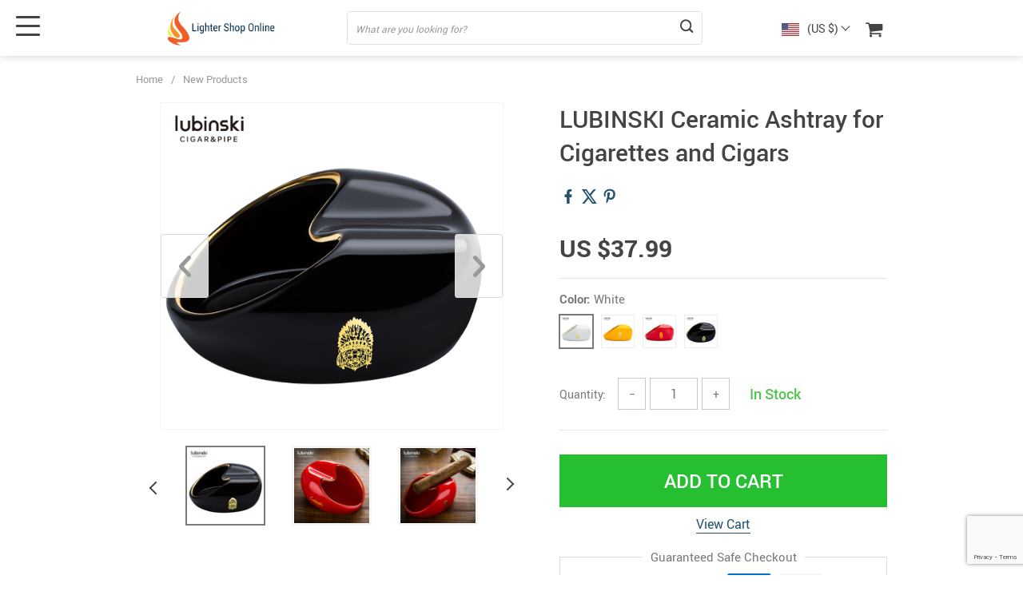

--- FILE ---
content_type: text/html; charset=utf-8
request_url: https://www.google.com/recaptcha/api2/anchor?ar=1&k=6LfO_44UAAAAAK5oTq94WlZ63gPHWozSasuNZPlN&co=aHR0cHM6Ly9saWdodGVyc2hvcG9ubGluZS5jb206NDQz&hl=en&v=PoyoqOPhxBO7pBk68S4YbpHZ&size=invisible&anchor-ms=20000&execute-ms=30000&cb=b642kqv5vtsd
body_size: 48773
content:
<!DOCTYPE HTML><html dir="ltr" lang="en"><head><meta http-equiv="Content-Type" content="text/html; charset=UTF-8">
<meta http-equiv="X-UA-Compatible" content="IE=edge">
<title>reCAPTCHA</title>
<style type="text/css">
/* cyrillic-ext */
@font-face {
  font-family: 'Roboto';
  font-style: normal;
  font-weight: 400;
  font-stretch: 100%;
  src: url(//fonts.gstatic.com/s/roboto/v48/KFO7CnqEu92Fr1ME7kSn66aGLdTylUAMa3GUBHMdazTgWw.woff2) format('woff2');
  unicode-range: U+0460-052F, U+1C80-1C8A, U+20B4, U+2DE0-2DFF, U+A640-A69F, U+FE2E-FE2F;
}
/* cyrillic */
@font-face {
  font-family: 'Roboto';
  font-style: normal;
  font-weight: 400;
  font-stretch: 100%;
  src: url(//fonts.gstatic.com/s/roboto/v48/KFO7CnqEu92Fr1ME7kSn66aGLdTylUAMa3iUBHMdazTgWw.woff2) format('woff2');
  unicode-range: U+0301, U+0400-045F, U+0490-0491, U+04B0-04B1, U+2116;
}
/* greek-ext */
@font-face {
  font-family: 'Roboto';
  font-style: normal;
  font-weight: 400;
  font-stretch: 100%;
  src: url(//fonts.gstatic.com/s/roboto/v48/KFO7CnqEu92Fr1ME7kSn66aGLdTylUAMa3CUBHMdazTgWw.woff2) format('woff2');
  unicode-range: U+1F00-1FFF;
}
/* greek */
@font-face {
  font-family: 'Roboto';
  font-style: normal;
  font-weight: 400;
  font-stretch: 100%;
  src: url(//fonts.gstatic.com/s/roboto/v48/KFO7CnqEu92Fr1ME7kSn66aGLdTylUAMa3-UBHMdazTgWw.woff2) format('woff2');
  unicode-range: U+0370-0377, U+037A-037F, U+0384-038A, U+038C, U+038E-03A1, U+03A3-03FF;
}
/* math */
@font-face {
  font-family: 'Roboto';
  font-style: normal;
  font-weight: 400;
  font-stretch: 100%;
  src: url(//fonts.gstatic.com/s/roboto/v48/KFO7CnqEu92Fr1ME7kSn66aGLdTylUAMawCUBHMdazTgWw.woff2) format('woff2');
  unicode-range: U+0302-0303, U+0305, U+0307-0308, U+0310, U+0312, U+0315, U+031A, U+0326-0327, U+032C, U+032F-0330, U+0332-0333, U+0338, U+033A, U+0346, U+034D, U+0391-03A1, U+03A3-03A9, U+03B1-03C9, U+03D1, U+03D5-03D6, U+03F0-03F1, U+03F4-03F5, U+2016-2017, U+2034-2038, U+203C, U+2040, U+2043, U+2047, U+2050, U+2057, U+205F, U+2070-2071, U+2074-208E, U+2090-209C, U+20D0-20DC, U+20E1, U+20E5-20EF, U+2100-2112, U+2114-2115, U+2117-2121, U+2123-214F, U+2190, U+2192, U+2194-21AE, U+21B0-21E5, U+21F1-21F2, U+21F4-2211, U+2213-2214, U+2216-22FF, U+2308-230B, U+2310, U+2319, U+231C-2321, U+2336-237A, U+237C, U+2395, U+239B-23B7, U+23D0, U+23DC-23E1, U+2474-2475, U+25AF, U+25B3, U+25B7, U+25BD, U+25C1, U+25CA, U+25CC, U+25FB, U+266D-266F, U+27C0-27FF, U+2900-2AFF, U+2B0E-2B11, U+2B30-2B4C, U+2BFE, U+3030, U+FF5B, U+FF5D, U+1D400-1D7FF, U+1EE00-1EEFF;
}
/* symbols */
@font-face {
  font-family: 'Roboto';
  font-style: normal;
  font-weight: 400;
  font-stretch: 100%;
  src: url(//fonts.gstatic.com/s/roboto/v48/KFO7CnqEu92Fr1ME7kSn66aGLdTylUAMaxKUBHMdazTgWw.woff2) format('woff2');
  unicode-range: U+0001-000C, U+000E-001F, U+007F-009F, U+20DD-20E0, U+20E2-20E4, U+2150-218F, U+2190, U+2192, U+2194-2199, U+21AF, U+21E6-21F0, U+21F3, U+2218-2219, U+2299, U+22C4-22C6, U+2300-243F, U+2440-244A, U+2460-24FF, U+25A0-27BF, U+2800-28FF, U+2921-2922, U+2981, U+29BF, U+29EB, U+2B00-2BFF, U+4DC0-4DFF, U+FFF9-FFFB, U+10140-1018E, U+10190-1019C, U+101A0, U+101D0-101FD, U+102E0-102FB, U+10E60-10E7E, U+1D2C0-1D2D3, U+1D2E0-1D37F, U+1F000-1F0FF, U+1F100-1F1AD, U+1F1E6-1F1FF, U+1F30D-1F30F, U+1F315, U+1F31C, U+1F31E, U+1F320-1F32C, U+1F336, U+1F378, U+1F37D, U+1F382, U+1F393-1F39F, U+1F3A7-1F3A8, U+1F3AC-1F3AF, U+1F3C2, U+1F3C4-1F3C6, U+1F3CA-1F3CE, U+1F3D4-1F3E0, U+1F3ED, U+1F3F1-1F3F3, U+1F3F5-1F3F7, U+1F408, U+1F415, U+1F41F, U+1F426, U+1F43F, U+1F441-1F442, U+1F444, U+1F446-1F449, U+1F44C-1F44E, U+1F453, U+1F46A, U+1F47D, U+1F4A3, U+1F4B0, U+1F4B3, U+1F4B9, U+1F4BB, U+1F4BF, U+1F4C8-1F4CB, U+1F4D6, U+1F4DA, U+1F4DF, U+1F4E3-1F4E6, U+1F4EA-1F4ED, U+1F4F7, U+1F4F9-1F4FB, U+1F4FD-1F4FE, U+1F503, U+1F507-1F50B, U+1F50D, U+1F512-1F513, U+1F53E-1F54A, U+1F54F-1F5FA, U+1F610, U+1F650-1F67F, U+1F687, U+1F68D, U+1F691, U+1F694, U+1F698, U+1F6AD, U+1F6B2, U+1F6B9-1F6BA, U+1F6BC, U+1F6C6-1F6CF, U+1F6D3-1F6D7, U+1F6E0-1F6EA, U+1F6F0-1F6F3, U+1F6F7-1F6FC, U+1F700-1F7FF, U+1F800-1F80B, U+1F810-1F847, U+1F850-1F859, U+1F860-1F887, U+1F890-1F8AD, U+1F8B0-1F8BB, U+1F8C0-1F8C1, U+1F900-1F90B, U+1F93B, U+1F946, U+1F984, U+1F996, U+1F9E9, U+1FA00-1FA6F, U+1FA70-1FA7C, U+1FA80-1FA89, U+1FA8F-1FAC6, U+1FACE-1FADC, U+1FADF-1FAE9, U+1FAF0-1FAF8, U+1FB00-1FBFF;
}
/* vietnamese */
@font-face {
  font-family: 'Roboto';
  font-style: normal;
  font-weight: 400;
  font-stretch: 100%;
  src: url(//fonts.gstatic.com/s/roboto/v48/KFO7CnqEu92Fr1ME7kSn66aGLdTylUAMa3OUBHMdazTgWw.woff2) format('woff2');
  unicode-range: U+0102-0103, U+0110-0111, U+0128-0129, U+0168-0169, U+01A0-01A1, U+01AF-01B0, U+0300-0301, U+0303-0304, U+0308-0309, U+0323, U+0329, U+1EA0-1EF9, U+20AB;
}
/* latin-ext */
@font-face {
  font-family: 'Roboto';
  font-style: normal;
  font-weight: 400;
  font-stretch: 100%;
  src: url(//fonts.gstatic.com/s/roboto/v48/KFO7CnqEu92Fr1ME7kSn66aGLdTylUAMa3KUBHMdazTgWw.woff2) format('woff2');
  unicode-range: U+0100-02BA, U+02BD-02C5, U+02C7-02CC, U+02CE-02D7, U+02DD-02FF, U+0304, U+0308, U+0329, U+1D00-1DBF, U+1E00-1E9F, U+1EF2-1EFF, U+2020, U+20A0-20AB, U+20AD-20C0, U+2113, U+2C60-2C7F, U+A720-A7FF;
}
/* latin */
@font-face {
  font-family: 'Roboto';
  font-style: normal;
  font-weight: 400;
  font-stretch: 100%;
  src: url(//fonts.gstatic.com/s/roboto/v48/KFO7CnqEu92Fr1ME7kSn66aGLdTylUAMa3yUBHMdazQ.woff2) format('woff2');
  unicode-range: U+0000-00FF, U+0131, U+0152-0153, U+02BB-02BC, U+02C6, U+02DA, U+02DC, U+0304, U+0308, U+0329, U+2000-206F, U+20AC, U+2122, U+2191, U+2193, U+2212, U+2215, U+FEFF, U+FFFD;
}
/* cyrillic-ext */
@font-face {
  font-family: 'Roboto';
  font-style: normal;
  font-weight: 500;
  font-stretch: 100%;
  src: url(//fonts.gstatic.com/s/roboto/v48/KFO7CnqEu92Fr1ME7kSn66aGLdTylUAMa3GUBHMdazTgWw.woff2) format('woff2');
  unicode-range: U+0460-052F, U+1C80-1C8A, U+20B4, U+2DE0-2DFF, U+A640-A69F, U+FE2E-FE2F;
}
/* cyrillic */
@font-face {
  font-family: 'Roboto';
  font-style: normal;
  font-weight: 500;
  font-stretch: 100%;
  src: url(//fonts.gstatic.com/s/roboto/v48/KFO7CnqEu92Fr1ME7kSn66aGLdTylUAMa3iUBHMdazTgWw.woff2) format('woff2');
  unicode-range: U+0301, U+0400-045F, U+0490-0491, U+04B0-04B1, U+2116;
}
/* greek-ext */
@font-face {
  font-family: 'Roboto';
  font-style: normal;
  font-weight: 500;
  font-stretch: 100%;
  src: url(//fonts.gstatic.com/s/roboto/v48/KFO7CnqEu92Fr1ME7kSn66aGLdTylUAMa3CUBHMdazTgWw.woff2) format('woff2');
  unicode-range: U+1F00-1FFF;
}
/* greek */
@font-face {
  font-family: 'Roboto';
  font-style: normal;
  font-weight: 500;
  font-stretch: 100%;
  src: url(//fonts.gstatic.com/s/roboto/v48/KFO7CnqEu92Fr1ME7kSn66aGLdTylUAMa3-UBHMdazTgWw.woff2) format('woff2');
  unicode-range: U+0370-0377, U+037A-037F, U+0384-038A, U+038C, U+038E-03A1, U+03A3-03FF;
}
/* math */
@font-face {
  font-family: 'Roboto';
  font-style: normal;
  font-weight: 500;
  font-stretch: 100%;
  src: url(//fonts.gstatic.com/s/roboto/v48/KFO7CnqEu92Fr1ME7kSn66aGLdTylUAMawCUBHMdazTgWw.woff2) format('woff2');
  unicode-range: U+0302-0303, U+0305, U+0307-0308, U+0310, U+0312, U+0315, U+031A, U+0326-0327, U+032C, U+032F-0330, U+0332-0333, U+0338, U+033A, U+0346, U+034D, U+0391-03A1, U+03A3-03A9, U+03B1-03C9, U+03D1, U+03D5-03D6, U+03F0-03F1, U+03F4-03F5, U+2016-2017, U+2034-2038, U+203C, U+2040, U+2043, U+2047, U+2050, U+2057, U+205F, U+2070-2071, U+2074-208E, U+2090-209C, U+20D0-20DC, U+20E1, U+20E5-20EF, U+2100-2112, U+2114-2115, U+2117-2121, U+2123-214F, U+2190, U+2192, U+2194-21AE, U+21B0-21E5, U+21F1-21F2, U+21F4-2211, U+2213-2214, U+2216-22FF, U+2308-230B, U+2310, U+2319, U+231C-2321, U+2336-237A, U+237C, U+2395, U+239B-23B7, U+23D0, U+23DC-23E1, U+2474-2475, U+25AF, U+25B3, U+25B7, U+25BD, U+25C1, U+25CA, U+25CC, U+25FB, U+266D-266F, U+27C0-27FF, U+2900-2AFF, U+2B0E-2B11, U+2B30-2B4C, U+2BFE, U+3030, U+FF5B, U+FF5D, U+1D400-1D7FF, U+1EE00-1EEFF;
}
/* symbols */
@font-face {
  font-family: 'Roboto';
  font-style: normal;
  font-weight: 500;
  font-stretch: 100%;
  src: url(//fonts.gstatic.com/s/roboto/v48/KFO7CnqEu92Fr1ME7kSn66aGLdTylUAMaxKUBHMdazTgWw.woff2) format('woff2');
  unicode-range: U+0001-000C, U+000E-001F, U+007F-009F, U+20DD-20E0, U+20E2-20E4, U+2150-218F, U+2190, U+2192, U+2194-2199, U+21AF, U+21E6-21F0, U+21F3, U+2218-2219, U+2299, U+22C4-22C6, U+2300-243F, U+2440-244A, U+2460-24FF, U+25A0-27BF, U+2800-28FF, U+2921-2922, U+2981, U+29BF, U+29EB, U+2B00-2BFF, U+4DC0-4DFF, U+FFF9-FFFB, U+10140-1018E, U+10190-1019C, U+101A0, U+101D0-101FD, U+102E0-102FB, U+10E60-10E7E, U+1D2C0-1D2D3, U+1D2E0-1D37F, U+1F000-1F0FF, U+1F100-1F1AD, U+1F1E6-1F1FF, U+1F30D-1F30F, U+1F315, U+1F31C, U+1F31E, U+1F320-1F32C, U+1F336, U+1F378, U+1F37D, U+1F382, U+1F393-1F39F, U+1F3A7-1F3A8, U+1F3AC-1F3AF, U+1F3C2, U+1F3C4-1F3C6, U+1F3CA-1F3CE, U+1F3D4-1F3E0, U+1F3ED, U+1F3F1-1F3F3, U+1F3F5-1F3F7, U+1F408, U+1F415, U+1F41F, U+1F426, U+1F43F, U+1F441-1F442, U+1F444, U+1F446-1F449, U+1F44C-1F44E, U+1F453, U+1F46A, U+1F47D, U+1F4A3, U+1F4B0, U+1F4B3, U+1F4B9, U+1F4BB, U+1F4BF, U+1F4C8-1F4CB, U+1F4D6, U+1F4DA, U+1F4DF, U+1F4E3-1F4E6, U+1F4EA-1F4ED, U+1F4F7, U+1F4F9-1F4FB, U+1F4FD-1F4FE, U+1F503, U+1F507-1F50B, U+1F50D, U+1F512-1F513, U+1F53E-1F54A, U+1F54F-1F5FA, U+1F610, U+1F650-1F67F, U+1F687, U+1F68D, U+1F691, U+1F694, U+1F698, U+1F6AD, U+1F6B2, U+1F6B9-1F6BA, U+1F6BC, U+1F6C6-1F6CF, U+1F6D3-1F6D7, U+1F6E0-1F6EA, U+1F6F0-1F6F3, U+1F6F7-1F6FC, U+1F700-1F7FF, U+1F800-1F80B, U+1F810-1F847, U+1F850-1F859, U+1F860-1F887, U+1F890-1F8AD, U+1F8B0-1F8BB, U+1F8C0-1F8C1, U+1F900-1F90B, U+1F93B, U+1F946, U+1F984, U+1F996, U+1F9E9, U+1FA00-1FA6F, U+1FA70-1FA7C, U+1FA80-1FA89, U+1FA8F-1FAC6, U+1FACE-1FADC, U+1FADF-1FAE9, U+1FAF0-1FAF8, U+1FB00-1FBFF;
}
/* vietnamese */
@font-face {
  font-family: 'Roboto';
  font-style: normal;
  font-weight: 500;
  font-stretch: 100%;
  src: url(//fonts.gstatic.com/s/roboto/v48/KFO7CnqEu92Fr1ME7kSn66aGLdTylUAMa3OUBHMdazTgWw.woff2) format('woff2');
  unicode-range: U+0102-0103, U+0110-0111, U+0128-0129, U+0168-0169, U+01A0-01A1, U+01AF-01B0, U+0300-0301, U+0303-0304, U+0308-0309, U+0323, U+0329, U+1EA0-1EF9, U+20AB;
}
/* latin-ext */
@font-face {
  font-family: 'Roboto';
  font-style: normal;
  font-weight: 500;
  font-stretch: 100%;
  src: url(//fonts.gstatic.com/s/roboto/v48/KFO7CnqEu92Fr1ME7kSn66aGLdTylUAMa3KUBHMdazTgWw.woff2) format('woff2');
  unicode-range: U+0100-02BA, U+02BD-02C5, U+02C7-02CC, U+02CE-02D7, U+02DD-02FF, U+0304, U+0308, U+0329, U+1D00-1DBF, U+1E00-1E9F, U+1EF2-1EFF, U+2020, U+20A0-20AB, U+20AD-20C0, U+2113, U+2C60-2C7F, U+A720-A7FF;
}
/* latin */
@font-face {
  font-family: 'Roboto';
  font-style: normal;
  font-weight: 500;
  font-stretch: 100%;
  src: url(//fonts.gstatic.com/s/roboto/v48/KFO7CnqEu92Fr1ME7kSn66aGLdTylUAMa3yUBHMdazQ.woff2) format('woff2');
  unicode-range: U+0000-00FF, U+0131, U+0152-0153, U+02BB-02BC, U+02C6, U+02DA, U+02DC, U+0304, U+0308, U+0329, U+2000-206F, U+20AC, U+2122, U+2191, U+2193, U+2212, U+2215, U+FEFF, U+FFFD;
}
/* cyrillic-ext */
@font-face {
  font-family: 'Roboto';
  font-style: normal;
  font-weight: 900;
  font-stretch: 100%;
  src: url(//fonts.gstatic.com/s/roboto/v48/KFO7CnqEu92Fr1ME7kSn66aGLdTylUAMa3GUBHMdazTgWw.woff2) format('woff2');
  unicode-range: U+0460-052F, U+1C80-1C8A, U+20B4, U+2DE0-2DFF, U+A640-A69F, U+FE2E-FE2F;
}
/* cyrillic */
@font-face {
  font-family: 'Roboto';
  font-style: normal;
  font-weight: 900;
  font-stretch: 100%;
  src: url(//fonts.gstatic.com/s/roboto/v48/KFO7CnqEu92Fr1ME7kSn66aGLdTylUAMa3iUBHMdazTgWw.woff2) format('woff2');
  unicode-range: U+0301, U+0400-045F, U+0490-0491, U+04B0-04B1, U+2116;
}
/* greek-ext */
@font-face {
  font-family: 'Roboto';
  font-style: normal;
  font-weight: 900;
  font-stretch: 100%;
  src: url(//fonts.gstatic.com/s/roboto/v48/KFO7CnqEu92Fr1ME7kSn66aGLdTylUAMa3CUBHMdazTgWw.woff2) format('woff2');
  unicode-range: U+1F00-1FFF;
}
/* greek */
@font-face {
  font-family: 'Roboto';
  font-style: normal;
  font-weight: 900;
  font-stretch: 100%;
  src: url(//fonts.gstatic.com/s/roboto/v48/KFO7CnqEu92Fr1ME7kSn66aGLdTylUAMa3-UBHMdazTgWw.woff2) format('woff2');
  unicode-range: U+0370-0377, U+037A-037F, U+0384-038A, U+038C, U+038E-03A1, U+03A3-03FF;
}
/* math */
@font-face {
  font-family: 'Roboto';
  font-style: normal;
  font-weight: 900;
  font-stretch: 100%;
  src: url(//fonts.gstatic.com/s/roboto/v48/KFO7CnqEu92Fr1ME7kSn66aGLdTylUAMawCUBHMdazTgWw.woff2) format('woff2');
  unicode-range: U+0302-0303, U+0305, U+0307-0308, U+0310, U+0312, U+0315, U+031A, U+0326-0327, U+032C, U+032F-0330, U+0332-0333, U+0338, U+033A, U+0346, U+034D, U+0391-03A1, U+03A3-03A9, U+03B1-03C9, U+03D1, U+03D5-03D6, U+03F0-03F1, U+03F4-03F5, U+2016-2017, U+2034-2038, U+203C, U+2040, U+2043, U+2047, U+2050, U+2057, U+205F, U+2070-2071, U+2074-208E, U+2090-209C, U+20D0-20DC, U+20E1, U+20E5-20EF, U+2100-2112, U+2114-2115, U+2117-2121, U+2123-214F, U+2190, U+2192, U+2194-21AE, U+21B0-21E5, U+21F1-21F2, U+21F4-2211, U+2213-2214, U+2216-22FF, U+2308-230B, U+2310, U+2319, U+231C-2321, U+2336-237A, U+237C, U+2395, U+239B-23B7, U+23D0, U+23DC-23E1, U+2474-2475, U+25AF, U+25B3, U+25B7, U+25BD, U+25C1, U+25CA, U+25CC, U+25FB, U+266D-266F, U+27C0-27FF, U+2900-2AFF, U+2B0E-2B11, U+2B30-2B4C, U+2BFE, U+3030, U+FF5B, U+FF5D, U+1D400-1D7FF, U+1EE00-1EEFF;
}
/* symbols */
@font-face {
  font-family: 'Roboto';
  font-style: normal;
  font-weight: 900;
  font-stretch: 100%;
  src: url(//fonts.gstatic.com/s/roboto/v48/KFO7CnqEu92Fr1ME7kSn66aGLdTylUAMaxKUBHMdazTgWw.woff2) format('woff2');
  unicode-range: U+0001-000C, U+000E-001F, U+007F-009F, U+20DD-20E0, U+20E2-20E4, U+2150-218F, U+2190, U+2192, U+2194-2199, U+21AF, U+21E6-21F0, U+21F3, U+2218-2219, U+2299, U+22C4-22C6, U+2300-243F, U+2440-244A, U+2460-24FF, U+25A0-27BF, U+2800-28FF, U+2921-2922, U+2981, U+29BF, U+29EB, U+2B00-2BFF, U+4DC0-4DFF, U+FFF9-FFFB, U+10140-1018E, U+10190-1019C, U+101A0, U+101D0-101FD, U+102E0-102FB, U+10E60-10E7E, U+1D2C0-1D2D3, U+1D2E0-1D37F, U+1F000-1F0FF, U+1F100-1F1AD, U+1F1E6-1F1FF, U+1F30D-1F30F, U+1F315, U+1F31C, U+1F31E, U+1F320-1F32C, U+1F336, U+1F378, U+1F37D, U+1F382, U+1F393-1F39F, U+1F3A7-1F3A8, U+1F3AC-1F3AF, U+1F3C2, U+1F3C4-1F3C6, U+1F3CA-1F3CE, U+1F3D4-1F3E0, U+1F3ED, U+1F3F1-1F3F3, U+1F3F5-1F3F7, U+1F408, U+1F415, U+1F41F, U+1F426, U+1F43F, U+1F441-1F442, U+1F444, U+1F446-1F449, U+1F44C-1F44E, U+1F453, U+1F46A, U+1F47D, U+1F4A3, U+1F4B0, U+1F4B3, U+1F4B9, U+1F4BB, U+1F4BF, U+1F4C8-1F4CB, U+1F4D6, U+1F4DA, U+1F4DF, U+1F4E3-1F4E6, U+1F4EA-1F4ED, U+1F4F7, U+1F4F9-1F4FB, U+1F4FD-1F4FE, U+1F503, U+1F507-1F50B, U+1F50D, U+1F512-1F513, U+1F53E-1F54A, U+1F54F-1F5FA, U+1F610, U+1F650-1F67F, U+1F687, U+1F68D, U+1F691, U+1F694, U+1F698, U+1F6AD, U+1F6B2, U+1F6B9-1F6BA, U+1F6BC, U+1F6C6-1F6CF, U+1F6D3-1F6D7, U+1F6E0-1F6EA, U+1F6F0-1F6F3, U+1F6F7-1F6FC, U+1F700-1F7FF, U+1F800-1F80B, U+1F810-1F847, U+1F850-1F859, U+1F860-1F887, U+1F890-1F8AD, U+1F8B0-1F8BB, U+1F8C0-1F8C1, U+1F900-1F90B, U+1F93B, U+1F946, U+1F984, U+1F996, U+1F9E9, U+1FA00-1FA6F, U+1FA70-1FA7C, U+1FA80-1FA89, U+1FA8F-1FAC6, U+1FACE-1FADC, U+1FADF-1FAE9, U+1FAF0-1FAF8, U+1FB00-1FBFF;
}
/* vietnamese */
@font-face {
  font-family: 'Roboto';
  font-style: normal;
  font-weight: 900;
  font-stretch: 100%;
  src: url(//fonts.gstatic.com/s/roboto/v48/KFO7CnqEu92Fr1ME7kSn66aGLdTylUAMa3OUBHMdazTgWw.woff2) format('woff2');
  unicode-range: U+0102-0103, U+0110-0111, U+0128-0129, U+0168-0169, U+01A0-01A1, U+01AF-01B0, U+0300-0301, U+0303-0304, U+0308-0309, U+0323, U+0329, U+1EA0-1EF9, U+20AB;
}
/* latin-ext */
@font-face {
  font-family: 'Roboto';
  font-style: normal;
  font-weight: 900;
  font-stretch: 100%;
  src: url(//fonts.gstatic.com/s/roboto/v48/KFO7CnqEu92Fr1ME7kSn66aGLdTylUAMa3KUBHMdazTgWw.woff2) format('woff2');
  unicode-range: U+0100-02BA, U+02BD-02C5, U+02C7-02CC, U+02CE-02D7, U+02DD-02FF, U+0304, U+0308, U+0329, U+1D00-1DBF, U+1E00-1E9F, U+1EF2-1EFF, U+2020, U+20A0-20AB, U+20AD-20C0, U+2113, U+2C60-2C7F, U+A720-A7FF;
}
/* latin */
@font-face {
  font-family: 'Roboto';
  font-style: normal;
  font-weight: 900;
  font-stretch: 100%;
  src: url(//fonts.gstatic.com/s/roboto/v48/KFO7CnqEu92Fr1ME7kSn66aGLdTylUAMa3yUBHMdazQ.woff2) format('woff2');
  unicode-range: U+0000-00FF, U+0131, U+0152-0153, U+02BB-02BC, U+02C6, U+02DA, U+02DC, U+0304, U+0308, U+0329, U+2000-206F, U+20AC, U+2122, U+2191, U+2193, U+2212, U+2215, U+FEFF, U+FFFD;
}

</style>
<link rel="stylesheet" type="text/css" href="https://www.gstatic.com/recaptcha/releases/PoyoqOPhxBO7pBk68S4YbpHZ/styles__ltr.css">
<script nonce="q4Ha_GWZhe5iOjlsjzNVWw" type="text/javascript">window['__recaptcha_api'] = 'https://www.google.com/recaptcha/api2/';</script>
<script type="text/javascript" src="https://www.gstatic.com/recaptcha/releases/PoyoqOPhxBO7pBk68S4YbpHZ/recaptcha__en.js" nonce="q4Ha_GWZhe5iOjlsjzNVWw">
      
    </script></head>
<body><div id="rc-anchor-alert" class="rc-anchor-alert"></div>
<input type="hidden" id="recaptcha-token" value="[base64]">
<script type="text/javascript" nonce="q4Ha_GWZhe5iOjlsjzNVWw">
      recaptcha.anchor.Main.init("[\x22ainput\x22,[\x22bgdata\x22,\x22\x22,\[base64]/[base64]/[base64]/[base64]/[base64]/UltsKytdPUU6KEU8MjA0OD9SW2wrK109RT4+NnwxOTI6KChFJjY0NTEyKT09NTUyOTYmJk0rMTxjLmxlbmd0aCYmKGMuY2hhckNvZGVBdChNKzEpJjY0NTEyKT09NTYzMjA/[base64]/[base64]/[base64]/[base64]/[base64]/[base64]/[base64]\x22,\[base64]\\u003d\\u003d\x22,\x22QTLCnwTCicK1WVIYw7ZJwqptP8OWJEVsw4HDm8Krw7Asw5vDp3/DvsOjBj4lWxcTw4ozYsK5w7rDmiI5w6DCqxUwZjPDo8OVw7TCrMOLwoYOwqHDiBNPwojChcOSCMKvwr4DwoDDjhXDjcOWNi1/BsKFwr8sVmM4w44cNXIkDsOuIsO7w4HDk8OhIAwzNQ0pKsKzw6lewqBeNCvCnzUQw5nDuWMww7oXw4vCiFwUdVHCmMOQw7NUL8O4wr3DqWjDhMOxwp/DvMOzTcOow7HComAywqJKVMKZw7rDi8OANmEMw4LDsGfCl8ONMQ3DnMODwqnDlMOOwo3DgwbDi8Klw5TCn2IjCVQCaRRxBsKUAVcQWC5hJDXChC3Djk5Ow5fDjwUqIMOyw5UfwqDCpz/DgxHDqcKEwrd7JXcEVMOYQAjCnsOdDSnDg8OVw7N0wq4kP8Ocw4poecOLdiZHQsOWwpXDjSF4w7vCuC3DvWPCiUnDnMOtwod6w4rCsw3DoDRKw4gywpzDqsOZwpMQZmXDvMKaewVKU3FzwqBwMUXCq8O8VsKsP39AwrZywqFiCsKXVcObw73Dt8Kcw6/Dhxo8U8KwI2bClEdWDwUKwqJ6T1MYTcKcCmdZQWtOYG1UWBo/KsO1AgVnwofDvlrDicKDw68Aw5/DgAPDqFhbZsKew7vCiVwVLcKuLmfCosOvwp8Dw6vCoGsEwqnCrcOgw6LDg8OfIMKUwr/[base64]/F8OSPAXDr8OgDsKHw4kJUFPDiMKyw5jDiDnDoUswantUCW8gwrfDsV7DuTXDnsOjIVrDlBnDu2/[base64]/DsV8gDSDCt0RfDcO7woMNCgQXUj7Ds8KhAkZzwqDDtQbDuMKMw6wdNEPDkcOYA0nDpTYnVMKEQmYkw5/[base64]/Ctgh1VkcaGANmwqTDuHc7w5o1w5pkNkDDlsO3wqvCsFYKQcOtF8O+wqdrYjsew60yH8KMJsK4Z3wSJz/[base64]/DkHhPUxrDgQbCkcODRGtOw7nCqQ7DsnQaw69VwqXCgsO0woJKR8OlLMKnVsOzw7YNwoHCuyU8D8KAMMKgw53CsMK4wq/DjcKUSMKCw6fCr8Opw4vCkcKbw6g7wolWcwkdFcKQw7fDoMOYHUh3MlI0w5MLIhfCicO7LcOcw7HCpsOnw4vDrcOIJcOlOV/Dg8OeEMOhVQPDgcK2wrxVwrzDsMO0w4zDrj7ChVbDkcK9egzDonTDsnxKwqTCh8Otw48Wwr7CvMKcP8KHwo/CrcOCwq9+fMKFw5PDpzHDvH7DnQzDtD7Co8ONecKXwqDDgsOpwp7DrMO0w6vDkEPCkcOhMsOQXTjCncOHPsKqw7AoOXdKOcO2dcK0UicjT2/DqcK0wq3Cj8OYwqkvw5sCFCDDgCjCgRPDlsOowpfDlQkUw7NeeDgww6TCtjHDrxI+BXHDlBxVw5XDriDCvcK2w7DDlB7CrsOXw41Lw6cDwrBAwobDk8Oww5fCv2FIEwUrbRkVwoPDscO4wqrCgsKpw7TDlRzDqRcvdQRyMcOOHkrDn2g/w6nCkcKbBcOxwoNCPcKCwqnCl8K9wo09w5/DicOGw4PDk8OlYsKnbArCgcK4wpLCkSLDuB7DmMKewpDDmmd3wogyw55Hwp/DkcKjV1lMbkXCtMKpDw7DgcKQw77DjT85w5XDiQ7DlsKkwpHDhVXCrBBrJ0E2wqXDtW/CiXpOecKCwoY5NRXDmT0vQMK0w4fDskEiworDqMO7NhvCtU/[base64]/Crw3CuUQ7w4xvwqlcP2zDi8KRKFsTBR12w6TCoz9QwovDmsKeXDvCvcKmw7DDnUHDrG/[base64]/DkAPDskfCscO5JsKGdsKSUmHDtmPDgyjDgMKdwrfCiMKrwqMYfcOdwq1BGBDDhm/[base64]/wqk1wqgjwrN2w4lCPVTCqgjDh8OYw6XCpMKCw4A2wp5OwrpVwpfCusOGGwI4w4MHwqgVwoPCpx7DvcOLeMKCI0XCrU9vccObW1BcccK+woTDoiXDkRZRw71RwqHCkMKLwqkNHcOFw7N2wqxHE0siw7FFGmUxw47DoC/Dm8OkGsKEOMO3MDQoRA9xwpTCpsOjwqZ7ZMO7wqwkw6AXw7HCqcOKFzNpNV7Ck8ODwoHCj0DDosOxT8K0VcOyURrDscK7SsOxIcKtQirDiDwlUkLCgMKUNcK/w4PDp8K/IsOiw4oJw7Y6wp/[base64]/Dg2dfw5DCvG/DhnnCncKyK8OhahcyIX/CjMKUw50LWCDCrsO8w7fDssKuw4Qlb8Kuwp5MbsKzFcOFHMOaw7/DrMKsBy/CqBtwDEo/wrsmaMKJeAFGdsOow4vCjcKBw6dRZcOiw4XDhnYXwrXDpMKmw4HDmcKYw6p/[base64]/fyLCh8OaD8KoJQ1ewqBxbH9qGjQVwqIjej4/[base64]/QyLCv8Krwr/[base64]/DsWXDnTEYDMOCw4zDkCY5wpbDnlFlwopNN8OAFsKUU8K7WcKwcsOKNn4ow713w63DhywPLRM4wpHCncKsMR1nwpbDp0IJwpEowobCoA/Ckn7CiCjCmcK0U8K9w4A7wocCw41FfcO8wrPDp3EGVcKAUmTCkxfDl8OGekLDjj0dE3NiQ8KSNzQLwpYhwp/DqHMTw6rDv8Kdw43CmygkEMO8wpLDkcOzwrhZwqFaDW4vMwXCqgnDmhnDpn7CkMKBH8KmwonDgi3CunIIw5MyXcK/[base64]/[base64]/w6JrwonDpcOdwrLCqRkANcKiw4DCn8KlfMK0RwbCjkrDtmzDp8OXb8Kkw6NDwoTDrBocwo5rwrjColAaw4TDjXjDvsOLw7nDscK/[base64]/[base64]/Dsy0Zwp/[base64]/Cp8ODwoFKwo4xw60jdHLDuMK6wpvCn8O5wqwKCsOGw4DDtlwmwovDuMOGwrHDknJJV8K2wpNRFQF3VsOaw6/DlMOVwrpcZ3FTwpA8wpbChCvChUJbJMOqwrDCvQTCncK9X8OYW8Kvwrd0wrhMDR8nwoPCmGfCosKDEsO/w4cjw5VzNMKXw711wp7DlihwGzQiTmBtw7dfUcOtw6xNw4vDiMOMw4YvwobDpnrCgMKswq3DqxzCiwktwqx3H2vDiR9gw6nDlF3DnxrCtsOGw5/CicK5JsKhwolSwrY8cXtfZXdkwpJiwqfDvwTDiMO5wpbClsKDwqbDrsOETW9UMRY6Nx1yOmPDmcKHwowMw4BmE8K6Z8KUw57CscO6OMOEwrDCiSgJG8OCB2jCgUISw5nDqwDCkGQySsKow4gPw7XDvV5tKD3Dk8Knw4wXIMKSw6fDs8OtTsO9w74ocw/Ci2TDrDBKw5DCjHVEQcKDMmLDnV1Lw6AgR8OgNcKUH8OUBEopwpgNwqZvw4Ulw4Rrw7HDkS8HcmoVHcKjwrRAGMOjw5rDu8KmFMOHw4rDgGRiIcOjc8Orf33DkgFmwrwewqnCkX95dDN0w4HCuHhywpB2AsOPIcO8ACYQKh9lwrrCvEd4wqvCo3/CmnTCv8KObnHCnHMBHcOTw4lRw5UOKsO4CVcsSMOyccKow71Jw5sfYBNHW8ODw6PCkcOFPMKdHh/Co8KzZcKwwonDssO5w7ZOw4DCgsOKwqdCSBocwrLDusOTXnfDncOOaMOBwp4oVsOMaW1EORTDoMK2V8ORwqrCk8OLJF/[base64]/Du2Y8FMKhS0kKRMOpw6ZlwrpaO0fDmSR4w6N4w4nCssONw65XIMOmwpnCpcOJHH/Ch8Kpw74ow6Fhwp8tIsKMwq4xw7txV1zDgzjDqMKTw4Eowp0zw63CncO5LcKzUR7DmsO5GcOoOHfCn8KiKCDDlVdSQS3DvR3Dj0gaZcOTNMOlwrvDtMOnOMK/[base64]/EThYasOWwqbCimV/QD/DmsOAwofCqMKKZsKfw5FVbjHChsKGaigGwpDClcOmwoFbw78Gw6XCpMO0X0ExXMOnOMOdw7jClsOWCsKSw64sGcKfwp3Dtg5aaMOXS8KxHMOmCsKGM27DgcOueEdENxUMwpNpABN/LsKWwpBjJxVNw6s8w43CnS7DkExuwqlsUw7CicK0w7JtHMObw4k3wqzDkQ7DohhAfmrCssKXSMO6MVTCqwDDqDx1w5PClXc1IsKWw4g/WirDh8Krw5jDrcO4wrPCscOkasKDCcK6c8K6N8OqwohyVsKATTcuwo3DlljDpsK3fsKPw7A/eMOnWsOWw7xAw6oMwovCm8KMRS7DvzDCsB0GwrLCjn7CmMOEQcO5wp0qdMKdLxJEw6ZJJsOBCiM9bkRLw6/[base64]/Dq8K6w7wGwr7ChFBNwqhrAcO9csKjVcKLRFnDih5CJXsUPMOaKQY6w7vCnmrDhsKdw5fCrMKFcBYsw5tqw4p1W3okw4PDgGfCrMKMPn7CizHDiW/[base64]/[base64]/Ct2HCtV/CrsOww4bDkMKsTnLDuU7CssOEwpTDqcK0w4IUDzLDlR9OQi/CucKvFnjCvUnCgsOcw63CoUggKy1pw6TDqWDCmA95Flthw7/DuyxnExBrGMOHQsOAHgnDtsK7QcOfwrEnek9pwrTCvMO+f8KaBygnHMOVwqjCvU7CvRAVwpbDmsKSwqnDtMOiw5rCkMKHwqEsw7HCo8KeL8KAwpnCpQVQw7EkdV7ClMKaw7/Du8OeHsOmQWPDosOmfzbDp07DoMKNwrsQCMKdw4HDhw7Cl8KabQhdDMKnasO2wqnDvcO/wrsUwqzDn24Awp3CssK/w658OcOjf8KRMXvCu8OdNMK6woEYFVI8XMKPwoAbwo84PMOBcsOiw4/DgBDDvsKyUMOgbEDDvMO7PcK/N8Oiw5JRwojCiMOtWRQgNcOKcxciw4x8wpRPcgA4TcOtZSZoacKtOBHDtGnDksKuw7Vow7vCmcKFw5nCnMK3eXYmw7ZHacO1Xj3DlsKOwp1+YTVswqzCkAbDhDkhFMOGwrNxwqNkQMKgH8OhwprDmmptdyZWbkrDhlLCjGbCgMOfwq/Ch8KXB8KTIE4Owq7DiCJsOsKGw6vClGopJWPCnANpwotcI8KZIRLDsMOYDMKXaRZmQSoaNsO2C3DDj8Ouw6l8TEAmw4PCrEpbwpDDksO7diYsQxR9w41MwozDisOhw6/[base64]/JMKHw54gw4oxScKyBsOUKcOGKEtawpPCkHzDlsK4wrbDjsKBUMO2R2gRGn42bkILwq0GOyXDgcOvw4oKBxVAw5QNOFvCkcOjw6rCg0fDssO+YsOaKsK3wpk8WMKXCAlJNVU3aGzDvVXDtsOzd8O4wrTCosKWbA/CpMKAGCLDmMKpBgIIOcKwR8Ofwq3DpC3DmcKow6TDtMOmw5HDjyFGbjU7wpYDVhnDv8K4w5Iew6cmw64awo3CvMKhJnx+w6QpwqvCs2rDssOMKMKzAsO8wpDDpMKFam1hwoYUYl4TBcKFw7XCjxTDscK6w7QhccKJNAc1w7DDnljDqQ/[base64]/CkEt/clgoZcKxw7cVN8KiHMOEVsOwOMO4d08owqtlDBXDusOpwrHCkkHCtk8ww4FsKcK9AsKMwrHDkENgWsOcw6zCmRNLw5XCosOGwrhGw4vCqsKDJirCicOtZVs/[base64]/Dp8Ouw4Rhw7ljA8O/UcKywpfDhsKjQ0HCisOew4nDlMOXFD/DsnTDnCpYw6NuwoXCrsOFRETDvAjCscOSCSXDnMOSwokHF8OLw5hlw6MhHhgPecKVNj/CosOXw5p4w6/Du8KGw64ALQbDvX/[base64]/CvWFIHBMEasKcDW4pS8Olwp0Mw6cGw4kQwrw4bgzDojB3J8ObT8KMw6PCksOow6nCmXIRDsOYw4UuT8OxCEk4VnYOwocZwrF5wr/[base64]/CgcKMHmhaKnA3MsO4w47DmsOiwrbDkw1Fw5FtT3PCrMOqLUfDhsOzwocdMsO3wqjCvEMCVcK4CQjDjyvCn8KobT5Uw4dNQ3bDh1wKwoPCpwXCglsGw4Fww6nDi2Y2DsOCe8KKwpJtwqQVwo44w5/DisKfwrDDhB3Dh8OuXCLCrsKRTsK2NUbCqzd1wqUxL8Kfwr/Cs8Ojw6hWwq5XwpM0GhvDgF3CiU0mw7TDhcOCS8OjOVgvwos7wr3CrMOqwovCh8Kjw4DCgsKwwoArw5E9Bgsuwr0sNcOsw4bDrQVaMBRRTMOKwq/Cm8KAGGvDjW7CrCFbHMKzw43Dk8Kjwp/[base64]/CmA3CjH0Bw7fCtR4OwrbDjxpIwrjCoD3DrVDDqMOPWcOSKMOgcMOow51qwpLDtXTDr8Kvw5QVw6o8EjELwo9vGFRzw4Q6w40Uw7IIwoHChsOXYMKFw5XChcKBccO9KQ0pDcKYNEnDrmrDj2TCs8KXPcK2TsOywoxMw4/[base64]/Dh0c2wr5vbSDCncKYwqnDo8O4wpnDicOtPREpwqjCjMKxwpkPFybDosOvPVbDm8OnFlfDicKAwocBJsOuMsOWwo9xGizDhMKowrDDiAfCmcOBw5LCpHTDp8OMw4MuTlFZA00wwr7Du8O0fQ/DuxMuYsOsw7J/w7ITw7dHGEvCmcKTM1zCqMKDHcKww7HDlR16w7rCvltOwr1JwrPCkAzDjMOqwodBG8KmwrrDqcOvw7DCncKTwqddEzXDvxJWWsOUwozCpsO7wrHDtsKJwqvCucKTBsKZTk/[base64]/[base64]/CvMOFwobDjGrDl0PDgMOpwojCkMKrwpApwp/Dp8KNw43Cnj14asKfwqnDrMO8woIqYcOHw6DCmsOBw5IfJcOLJwjCrHk9wqTCpsO/Ih/[base64]/AMKyw4HCvATCh8O8OkYuwrfDnWnCk8OwwoDDvcOpVRXDjMKLwpzChWjDvn4Yw73DrcKHw7s+w7QQwoHDvcKGwpbCqgTDqcKpwqTDuUpXwo59w5ctw4/DmMKrYMK5wowZfcKMC8K/fxHCgMK3wqEMw73CriLChjdhWjnCuCAhwozDphI9TgnCkTHCusOMdsKKwpIRZBPDmcK1BGMCw7XCr8OYw7HClsKfWsOEwrFDPEXCmMOfRG07wrDCrkPCi8Kxw5DCvmXDlU3Cg8KpRmtHMMKLw4I8CEbDjcO+wrAvNlXCnMKXUMKsLgM0EMKXVBIECMK/RcKeOQBHQsONw5LCtsOPScK+TQ5Yw53DnTtWw4LCryzChsK8w6c2FXjDvsKsQMKHG8OKa8KJCitWw5Ubw4vCqD3Dq8OoHjLCiMKVwonCnMKaLcK9SGwgCcK+w5rDgB4aGEhQwrTDpsK+E8OyHmNmGcO0wo7DtsKaw7Fhw4LDmcKCKC/DrktrIDUFV8Omw5BfwrrDvHLDrMKAK8O1XsOtG05/[base64]/DlQ/DpUHCkSZ1IEzDlhvDrlwJw7UiZUDDssOXw7LDvMOhwpdGLsOEC8OAD8OTR8K9wqE0w7wRDcOZw64CwobDrFJMIcOdcMONNcKPKDPCgMKyCx/[base64]/Ckz9kw50vwr0IVk3DkMOBZjjDimVRWMO4w4MGd2rCtQ3DqMK+w7/DrjnCt8Oow6JJwr7CgiYxAX45MVJiw7MQw7bCiDTCiB/Cs2B8w6p+Aj0OazrDkMKpBsOuw6xVKihVOiXDp8K7UHJgTklwfcOXTcOUfAdSYiHChsOoUsKlPGF6PApXbQEbwqnDkyp/FsKSwq3ClCrDhCZFw5gNwqUJQWskw6DDn2/Cm1fCg8KlwpdKwpceXsO/w6Yzw6bClMKFAXrDucObTcKhEsKfw6DDosOnw5fCmSrDrysSCBjClzl4Lk/CgsOTw7QYwpTDk8KAwrDDgDE7wrNPB17Du24ewqLDpm7CkHYgwqHDuH3ChTTDn8Kxwr9ZJcKBHcKjw7jDgMKCW0YMw7HDi8OSDUhKesO6MRvDkz8Lw7fDlkxDQsO/wot6KRnDoVFow4rDnsOrwpICwrNLwrfDssOwwqZSJEjCsRdWwqlvw7jChMKPdsKtw5zDiMOrETRqwp8uXsK5XTHDpUEqU3nCmcO4XBjDq8OiwqDDhhUDwpnCqcODw6Urw7XCtsKPw7vCucKDLMKRe0Rfb8OdwqUXGkTCvcOkw4nDq0bDp8KIw6/CqsKSFnNTYwvDuwnClsOHMyXDkDLDqxHDssODw5ZlwoU2w4HCs8Ksw5zCosK/ckbDqsKgwo57OFlqwrYcMMOTD8KnHsKWwpJwwrnDt8Opw5xtCMKUwr/Csw8twrfDiMOcRsKWwqgxasO7acKcRcOWN8ORw6bDlHLDs8KuFsK/[base64]/MMOSwp/CsMO9FMOVw6/DqcOTw7BDfmsySw4UeAEWw7fDoMOFw7fDkEg3ViQZwonChA5vU8OERxs/[base64]/CuMKVwrvCq3vChjEZwqQmX3lRworCpi9kw6ZEw6XCrMKcw6nDtMO0KEgnwq1wwoNYBcKLYE7DgyPCkBhMw5fCgsKCVMKKfi5AwptLwrrCqjgWcz8vKTcOwpTCqsKmHMO5wp/CuMKDKA8HLCpJDiLDpAPDmsOYRkfCicKjNMKGU8Kjw60Hw6Iywq7CqERFCMOawq9tdMO8w4XCkcO4T8OhZzrChcKODgrCssOMGsOSw4jDrmDCtsOKw5DDhUDCjlPDuU3DlyQKwrsKw5kaRMO8wr01Vw9+wqvDjy3Dr8ONasK+AirDssKiw7fCm2wDwqV1RsOzw7c/[base64]/CpcOQRMKtwpgIfBRcZcOkQsKwMQhRUkUCd8OsHMOOaMOzw6YFKj8vw5rCocKhdMKLBsOMwq7Dq8Kmw4fCklbCj30AcMKmc8KpPcOxJMOyK8Kiwo4WwpJWw4zDnMOEIxxCcMOjw7bCn3DCoXlCIMKtPhMfFG/DoHsVMx3DmizDjMOww5HClXpowpLCuW1WWU9Uf8OewqVnw6V0w6NgJUnDqnIswo5mSRvCvhrDpizDscOtw7jCtipII8OowpXDrsOpHQMzaV4ywrseUcKjw5/Cp0whwqpBQ0oxw6tpwp3CmHtbSg96w64abMKvDMKrwr7Do8KywqQlw4nCplPDoMOQwpNHEsKTwpRqw6F6E3psw5IKR8KsHi/Dl8OiH8OVYcKWecOUI8O2Vx7Cv8OkNcOVw74zJhIswp7DhkbDuzvDoMOOAT3DkUoHwpp2McKcwpEzw4xmYsKQP8O9DTQYNlI7w4I2w4zDty7DgkE7w7jChMOXTwI9S8OtworCp2MOw7RGVsOEw5/Ct8KvwqzCjBrDkXVIZ0ExWsKRIsK3Q8OAa8Kiw7R6w5t1w7IUf8Orw51XHsOoXUF0X8ORwro3w7TCmwB0dRBVw5NLwojCrTh6wpLDp8OWZi8SDcKcBlLCpDzCi8KScsOKABfDsUXCi8OKbcKVw74Uwo/Du8Kxd2zCqcKoDWZzwrkvc3zDiQvChSbChALCqS1TwrI/[base64]/CnMKMw7DDl8KawoJeKUlHwrNHDcOCw49Zw5dtMMKyAWjCv8K4w57DncKWwpjDkhR0w60jO8OHw4rDoizDiMKqDsKpw6Rfw4h8w7B7w5cCdWrDiRUDw5c3MsOxw4B5YcOvSMO7GAlpw6bCqCTCvVvCrFbDt0bDlF/[base64]/Cv8O2w6NdfsO5fnsUTMKbQFJHFwZzw5fDiSppwrdFwqtMw5PDiSwZwp7CvBoqwoVXwqtJXgTDr8OrwrUqw5VvIjlmw45iw6nCoMOmJh5qJTHDhwHCksOSwojDmSNWw7QRw5rDrxfDtsK7w7rColMzw7x/w4cyUsKjwqTDvBzDqSM1aF1zwr7CoArDnybChklZwonCijTCkV81w5EHw5LDugLCkMKpacKlwrnDuMOGw5UiNhF3w49pF8O3wpbCom3Cn8Kow6sQw7/CqsKvw4nCuwUVwpDDhAxcPsKTGVx8wqHDp8K+w6/DmBUCIsK9C8KNwp4DD8OybVEAwqB/b8O7w5R5w6Qzw43DrGg5w7vDvMKmw7DCncKxI11wVMO0BTLCqXbDgQdGwpnDp8Kpwq/DlAfDisKieTXDisKewofChcO0aVXChV7CmkoUwqTDkcKmI8KlQsKhwppsw4nDicOlw78gw4fCgcK5wr7CpwzDt25+bMO5w54jACzDk8Khw6PCo8K3wp/CoV3DssKDwoPChlTCuMKYw7TDpMKmw61VSg53J8OUw6FHwpNiDsK1Lh0NdMO3LmnDm8KPD8KOw6nCnSXDuzp2XG1cwqTDnidfW0zCiMKlMSfDicKdw5hoE1/CjxXDs8OQw7c2w6PDh8OUTEPDr8KCw7cQWcORwq/CrMKXDwNheEjDnn8owrlPCcKUDcOCwoACwqEtw6PCgsOLI8K/w5pIwpXCn8OxwosnwoHCt2fDtsOFUGwvwqTCgRdjMMO5aMOnwrrChsOZw7XDjjjCtMKwZUABwpnDp1vCqz7Dr37DhsO8w4UVwofDhsOwwqNoPC1SBcOia1Yqwo3CtSNcRztba8OEV8KtwpHDkQoRwobDrFZKw6/DhcOrwqtmwrbCukDChmzCjsKFZMKmC8Obw5kLwr1/wqvCp8O1RwVqexPClMKaw4Jyw5PCqA4Rw7djLMK2wrzDg8KuOMKawrDCicKLw5QLw75YEX1Bw5I2DQ7CpVLDsMK5PEPCiQzDgxZdA8OdwpDDpCQ/wrXCj8O6D0B1w6fDgsOrVcKrfALDuwDCuhApwpV1TS/CncONw6gSOHLDpB/[base64]/wo/DpGLDosOzwqQUeXJdw5XCgcK2w5MXNzFWwqnCqnfCpsKvb8KFw6XDsXxYwpNGw5wwwqDDosKsw7UBS1DDq2/CsgXCnMOTdsODwrlKw4DCv8OeIxnCiWnCgSnCvWTCuMO4esODbMKjW1rDvsKLw6fCrMO7c8KSw5rDlcOpV8KTNsKbDcOMw4JHSMOmQcOswqrCtMKzwoIcwpNBwokqw5Uww6LDqsK4wovCgMOLH34mEFsRdnZ0w5gAw6/DpcKwwqnDgFrDsMORZCRmw411dGEdw6loTmDDnDvCgxsSwqsnw71Rw4Apw7Y/w7zCjAE8dcKuw7fDsRk8wpvChW/Du8KrU8KCw5PDgsOCwqPDs8Ovw4/DuE/[base64]/DmcOub3lRY8KEw7bCvR7DpCDCi8KjwqrCn0ZzdjQLwqN/w5XCt2LDiBjCtztLwqLDuBDDtE/CgQ7DpcO7wpF7w6JcFTbDgsKswr8Ww6Y6C8K6w6LDpcKywrnCuy1pwoLClMKiE8OtwrTDn8KHw6lPw4nCgMKEw5cEwo3Cm8O9w71+w6bClmIPwoDCi8KVwq5Zw4QUw7kkAcOqPzLDmmvDocKPwqgDwqvDh8O1Tk/CnMKNwrXCjmNgKcKjwo8ow6vCscK6VMOsOx3Cg3HCgADDgDwHF8OUJgzCpsKPw5J3wpgyM8KVwqLCm23DkMOQK0DCtyY9FMKiS8KcZVHCnRDDr3jDjkN9I8Khwr/DtGB/EWUNaR56RVZrw4tlPw3DmkrDmMKnw7HCgTwfb0XCuRgsEH7Cm8O5w7EkRMKJT30Xwrl5UXh5wpjDucOEw6zCrS4JwoQofT0bwrdBw4/[base64]/[base64]/[base64]/CrTEww6bDh8Kxw4vDtlrDvnTDmsKJw58Owp7Cni86X8K8w595woXCjQrDo0fDk8O8w4zClh3CqcOkwp7DgHXDosOPworCusKZwpbDpFsjfsOVwp4Ew6HCosOFWWzDssKXV3/DqBrDkwMcwoXDrQfDkS7DssKeGFDCu8KDwptAecKXMSIKOAbDlnotwopxITXDpnrDi8OGw78vwrdgw6NtNcKAwpFdPsO6wpICJWUpw6rCgcK6IsKJWmQJwq1EGsKNw7RGYkt+w7fCm8OMw4QbElTCpsOmQ8O/wrjCuMOSw7zDkmXDscKwQifDsQ7CjVLDhG1kCcOywoDCtxbDoiRdH1HDqyAUwpTDqcOLMQMgw5ZZwo4uwpXDr8OIw64cwr8uw7PClsKmI8KvVMK2JsKUwpjCgcKzwpwsccKtW2QowprCssObRgYjC0U/V3thw73Cr1QuECYDT3jCgwbDkhbCkFISwqLDqyoPw4/DkwDCk8OdwqULdxUmA8KoPnTCp8KywohtOinCuGoMw4/DlsKFecOYIjbDuwwUw6U+woQ4CsOFBsOXw6nCuMOJwoZwPSNZfHzDhALDrQ/DusOiw5E/[base64]/DkAB1V1fCqGtcwoHDsMKNw5XDiRYIw5/CqMOUw7DCjn4ZHcK0w74XwphtKsOZLgfCr8OXBsKHFFHCjsK7w4U4woclfsOawqHCp0EOw63Cs8OjFgjCkQUVw61Ew4/DlMO7w4RrwqbCrnlXwpg6w6tOam7DlcK6E8OROsOtFcKefcKyOGh/dzBDQ2zClMOfw5DCtiFiwr9mw5bDncOfdsK5wprCrDFCwoJ/[base64]/[base64]/[base64]/ChMKswoJ1w7bCgcKnXcOJQcO6w6TDlxFiOlfDtT1FwosZw6fDvcOjcyV5woLCvUhkw6bCocOCNMOoc8KmayFzw6rDjRjDjmrDp2Yte8KSwrULcTcKw4JhYCXCiDU4TMOVwpTCqxdIw7fCvjLDmMO0wpTCnGrCoMKPAsOWw67CoRLCkcOkwrzCuh/Ct35Ww400wr9NY13DucObwr7DvMKpa8KBGHDCg8O+XxYMwoA4Sj3DoAHCvF1OC8OoUQfCsRjClsOXwqPCssK4KnFmwpTCrMKRwoIqwr0Ww7vDikvDpMKiw6Q6w5JFw5M3woFeMcKkSEXDucO8w7DCosOHPcKwwqDDoWgKS8OldHfDjH9kasKMA8Ohwrx4BnURwqsqwp/CjcOKaH7CtsK6N8OhU8Okw6TDnnEuAMOowpFOKC7CoX3Dv23Du8KbwoIOWFHCu8KhwqnDnRxMX8OXw7TDlsKrY23DksOqw644FE9Nw6QMw5zDncO7G8Ozw7/Ck8KBw4wew45lwrorw4vDgsKwfcOqdEHCpMKiWHoGMnDCpR9qaTzDsMKNV8OSwrgmw7lOw79/w6fCusKVwoZEw7/CtcKkw4o5w57DscOcwpwgNMOSGMOsesOKDFRdIyHCpcOiAMKrw4/Dk8KRw6rCoWErwq3Dq2gMFkDCvXXCnnLChMObRjLCtcKTMSEcw7fCjMKKwrthTsKow4Mow5ouwogaMQ5BQ8KswpJXwqLCiHfDvsKVJSDCvCjCl8K/wrBJRWpRLSLCm8OMAsK1TcKLSsOkw7RGwqfCqMOADMOJwrhsEsOIPFLDiTtbwozCicOCw5khw7PCjcKAwpU4VcKONsKQPsK3ccOhWiXCgV0aw5xkwr3ClxAkwpnDqsK/w7nDnT00f8O6w7QJSkkJw5Y7w6JOeMKAYcKUw7HDmhQ3EMKONj3CjhItwrArb3/[base64]/VMK1woNZNjgKSMKNwo16CioSdBt9wrzDpcOSN8KYIMOEDBjCjyTCnMOYR8OXMRxUwq/[base64]/w4vDmcObG0MTw63CiUzCqGXDjQPCn8K/dhJfGcOxUMOhw6xHw7/CoVDCpMOlwrDCsMKNw4xebWQZLsOnfX7CmMOLFnshwr8ZwofDk8O1w4fDpsOhwrvCsRhrw4/Cg8OgwosHwpLCnyRQwp7Cu8O0w6B2w4gLD8KIQMORw6vDqR1YaQMkwonDjMOnwrHCin/DggjDgXvCvkDCvzXDrAoNwoIMBTnDsMKtwp/CqMKKw4s/BBnCk8OHw4rDgWUMeMKcw7/DoiYaw61nJVUvwoF4C2jDgk4sw7QCH2t9woTDhwAywqpdHMKOdF7DhU7CmsOfw5HDisKPMcKdwoYhwrPCk8Kwwrc8CcOBwqbCmsK5BMKxPzfDgcOLDS/CgFNHG8KIwoXCs8OuYsKjTcKawqnCrUDDjRTDhV7ChQvCn8OFHDQOw61Ow5zDv8O4B3zDpVnCsRoow7nCmMK7HsK/woc/w5N8wqDCm8O/B8OIKB/CicKkw5fCgxrCkUzDtMKww71GBMOkaUwdYsKYHsKsKMKrHmYlLMK2wqEMMCDChMODbcOgw5JBwpsBc2lTwppdwonCisKPLMK4w4EywqzDtcKZwpHCjl04Q8K9wrHDoF/DncKYw54RwoIvwq3CksOMw6vCjDdgw6hMwphdw7fCkxzDmE9PR2dTMsKHwroreMOgw7HCj3jDrsOdw6p0YsOgXF7CucKxXQoXUh0Gwrp8w59tfUXDhcOGS07DksKud1ZiwrVKDsOSw4bCsCPCm3PCljHDo8K0wqzCj8ODUMK/YGPCoHZpw4ljecO6wqcTw4oDBMOgOAfDr8K3bsKYwrnDisKhQWcyWcKjwrbDril1wq/Cr0DCgMO+GsOfCBHDqhvDtWbCjMKzN2DDig8twqhfA0BID8OAw6B4JcKOw6fCoEHCoF/DlcO2w5vDljRpw5XDjw5fGMOfwq/CtwXDnitxwpfDjAM9wqXDhsKaPcOCdcKwwp/CjUFaQSnDpnNQwrRwZxnCtDgrwoDClMKJc2MywqBEwoJGwqEyw5o/LcKUeMOswrA+wo0vXnXDuFF9OMOJwqXDrQBowoNvwoTDgsO1XsKAAcOpWWdMwoNnwpfCk8KwVsKhCFMkDsOqFBrDi23DvzzDs8KqNcKDw5g0P8OJw5rCnkcewrPDtsO6d8O+wovCuAzDr1FXwqZ6w5s8wrhjwqgfw6Z2dMKfYMK4w5bDv8OKMcKtCR/DhwI2XMOOwqTDvsOkw7hzSsOFQcOnwqjDusOwblVfwq7CvXLDkMODCMK2wpHCgFDCjhlNS8ObQixLNcOmw5Vpw75HwpXDrMOXbTFxw5LDmwvDhMOsKjJKw7rCsCfCtMOdwqHDlk/CiQQNLUHDnzMxDMKsw7/CnhLDrMOUHSfCtz1eK1cBRcKuRkDChsOQwrhTwqs2w4tDAsKcwpvDp8KwwqTDrx7CnXY/BMKUIsOQV1nCsMOOeQAEacObcUh9JBTDpcO9wrDDk3fDvMOPw4ZRw4c/[base64]/Di8Osw58MZxrCoVYzIHwBFsOIChTCjcKiw5Y7SjpZTzHDpsOnIMKLG8KRwrTDi8OlHGTDsXPDgDkVw7TDlsO+e3zCowo8YXjDvw4ywq0GLMO4Ih/[base64]/Ck1HCnDTCpV3DoFXDu2fCqTzDssKzE8KbGRXDlsOidRYUPDwBWDXDhj45FiYITMKSw5zCvMOJPcOKP8OWFsOZJD4RTyxjw4bCr8KzDWA+wo/[base64]/wrDDlsOqAhthaQYPw61NBsO7MsK6QwkMWhgPw5rDvcOhw6R2wprDqyIWw4EZwrnCnRDCiApHwpzDhgzDnsK5WzcATBrCpsK7X8O5wqgZdcKkwq/CpGnCtsKwRcOtEyfDkC8Mwo7CnA/[base64]/ScKPFinCkETDqEdPw6l/GRnDiMOrwpw0wrrDl2HDlmdXESN6KMOPAywew6BGaMOTw5k8w4B1CTRww6AGw6DDlMO2DsOaw6TCmDjDhl86W1/Dt8K1NTtbwojCqDjClsKtwqs0UD3DpMOQN3/Cl8OAGHgDK8KuNcOew6xIY3zDjMOgw7zDlXjCs8O5SsKdbsKtUMOCfCUNDcKNwqbDn24wwo84P0/DvzbDuSrCusOaUwg4w5/DpcKfw6/CjsONw6YIwqIlwppdw4Riw7krwpTDksKOwrJvwplkMlrClcKwwrcHwq1Jw7NrPsOqNsKGw6fCjsOsw5Q5L3LDv8Oxw5nCvkTDlcKfw6jClcOGwpsEfcORTsKMT8ObR8KhwoI/b8KWV19Cw4vDlzspw4tiw5LDjzjDhMOoAMOnNmjCt8KZwp7Dg1QFwrYpaUMDw6hFRMKYJ8Kdw4VwMV0iwpN7KVzCsE1nMMOKXwkSTcKxw5PDsRtFeMKrdcKET8K6NxbDslnDv8OXwoHCi8KawqzDp8OzZ8KwwrkObMKhwq0ow73CpHglwpZ5wq/CljTDhg0XNcOyWsOyWy9IwrckfcObT8OFf15FA37DuCDDk0vCnBnDusOjdsOOwpjDpAwhwpIjRcKONjrCocOow7RjeUlFwqYZw6BoPsO2wq04IGjDmxQYwoNzwow7Wm0Vw4rDjsOSdVrCmR7DtcKtV8KxD8KLFARLacKnwojCncKIwpUsZ8K4w7B3WGM\\u003d\x22],null,[\x22conf\x22,null,\x226LfO_44UAAAAAK5oTq94WlZ63gPHWozSasuNZPlN\x22,0,null,null,null,1,[21,125,63,73,95,87,41,43,42,83,102,105,109,121],[1017145,565],0,null,null,null,null,0,null,0,null,700,1,null,0,\[base64]/76lBhmnigkZhAoZnOKMAhnM8xEZ\x22,0,0,null,null,1,null,0,0,null,null,null,0],\x22https://lightershoponline.com:443\x22,null,[3,1,1],null,null,null,1,3600,[\x22https://www.google.com/intl/en/policies/privacy/\x22,\x22https://www.google.com/intl/en/policies/terms/\x22],\x22hitFq3RecdRn324JHe2IS4GuZ8eZq/7G9imb+AGvmlI\\u003d\x22,1,0,null,1,1769063102200,0,0,[68,25,189,63,160],null,[62],\x22RC-DFAY0QUC1u9a5A\x22,null,null,null,null,null,\x220dAFcWeA6Ct3E2PwfxQPzwpMBbjZk4OhafU7ryYsql5PS6C4n5cijB7bo2USBMjFmmX6e26PTjXGbQ2EBRKJonvYzT8RfZD1AFRA\x22,1769145902452]");
    </script></body></html>